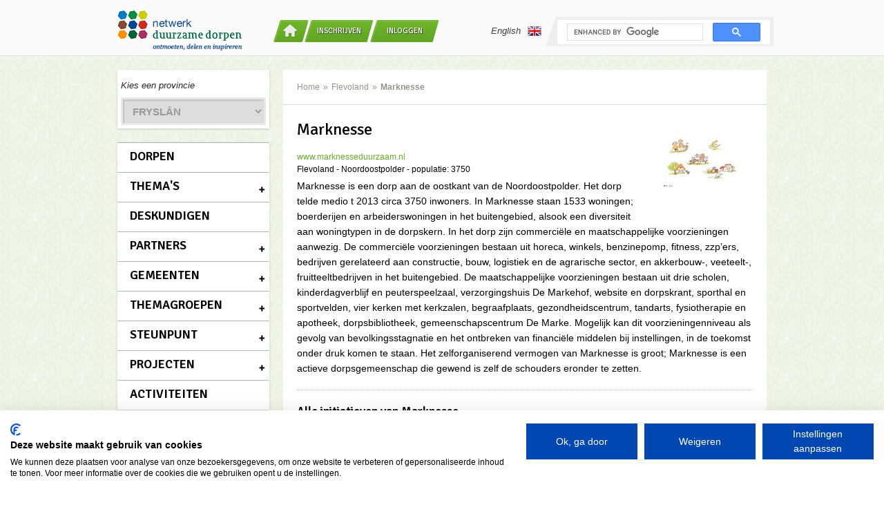

--- FILE ---
content_type: text/html; charset=utf-8
request_url: https://www.netwerkduurzamedorpen.nl/fryslan/marknesse
body_size: 49797
content:
<!DOCTYPE html>
<html>
<head>
<script type="text/javascript">window.NREUM||(NREUM={});NREUM.info={"beacon":"bam.nr-data.net","errorBeacon":"bam.nr-data.net","licenseKey":"c68ff877de","applicationID":"19737844","transactionName":"dFwKR0ENWV9QEUxCV0BdFxxAClpE","queueTime":1,"applicationTime":140,"agent":""}</script>
<script type="text/javascript">(window.NREUM||(NREUM={})).init={ajax:{deny_list:["bam.nr-data.net"]},feature_flags:["soft_nav"]};(window.NREUM||(NREUM={})).loader_config={licenseKey:"c68ff877de",applicationID:"19737844",browserID:"19737849"};;/*! For license information please see nr-loader-rum-1.308.0.min.js.LICENSE.txt */
(()=>{var e,t,r={163:(e,t,r)=>{"use strict";r.d(t,{j:()=>E});var n=r(384),i=r(1741);var a=r(2555);r(860).K7.genericEvents;const s="experimental.resources",o="register",c=e=>{if(!e||"string"!=typeof e)return!1;try{document.createDocumentFragment().querySelector(e)}catch{return!1}return!0};var d=r(2614),u=r(944),l=r(8122);const f="[data-nr-mask]",g=e=>(0,l.a)(e,(()=>{const e={feature_flags:[],experimental:{allow_registered_children:!1,resources:!1},mask_selector:"*",block_selector:"[data-nr-block]",mask_input_options:{color:!1,date:!1,"datetime-local":!1,email:!1,month:!1,number:!1,range:!1,search:!1,tel:!1,text:!1,time:!1,url:!1,week:!1,textarea:!1,select:!1,password:!0}};return{ajax:{deny_list:void 0,block_internal:!0,enabled:!0,autoStart:!0},api:{get allow_registered_children(){return e.feature_flags.includes(o)||e.experimental.allow_registered_children},set allow_registered_children(t){e.experimental.allow_registered_children=t},duplicate_registered_data:!1},browser_consent_mode:{enabled:!1},distributed_tracing:{enabled:void 0,exclude_newrelic_header:void 0,cors_use_newrelic_header:void 0,cors_use_tracecontext_headers:void 0,allowed_origins:void 0},get feature_flags(){return e.feature_flags},set feature_flags(t){e.feature_flags=t},generic_events:{enabled:!0,autoStart:!0},harvest:{interval:30},jserrors:{enabled:!0,autoStart:!0},logging:{enabled:!0,autoStart:!0},metrics:{enabled:!0,autoStart:!0},obfuscate:void 0,page_action:{enabled:!0},page_view_event:{enabled:!0,autoStart:!0},page_view_timing:{enabled:!0,autoStart:!0},performance:{capture_marks:!1,capture_measures:!1,capture_detail:!0,resources:{get enabled(){return e.feature_flags.includes(s)||e.experimental.resources},set enabled(t){e.experimental.resources=t},asset_types:[],first_party_domains:[],ignore_newrelic:!0}},privacy:{cookies_enabled:!0},proxy:{assets:void 0,beacon:void 0},session:{expiresMs:d.wk,inactiveMs:d.BB},session_replay:{autoStart:!0,enabled:!1,preload:!1,sampling_rate:10,error_sampling_rate:100,collect_fonts:!1,inline_images:!1,fix_stylesheets:!0,mask_all_inputs:!0,get mask_text_selector(){return e.mask_selector},set mask_text_selector(t){c(t)?e.mask_selector="".concat(t,",").concat(f):""===t||null===t?e.mask_selector=f:(0,u.R)(5,t)},get block_class(){return"nr-block"},get ignore_class(){return"nr-ignore"},get mask_text_class(){return"nr-mask"},get block_selector(){return e.block_selector},set block_selector(t){c(t)?e.block_selector+=",".concat(t):""!==t&&(0,u.R)(6,t)},get mask_input_options(){return e.mask_input_options},set mask_input_options(t){t&&"object"==typeof t?e.mask_input_options={...t,password:!0}:(0,u.R)(7,t)}},session_trace:{enabled:!0,autoStart:!0},soft_navigations:{enabled:!0,autoStart:!0},spa:{enabled:!0,autoStart:!0},ssl:void 0,user_actions:{enabled:!0,elementAttributes:["id","className","tagName","type"]}}})());var p=r(6154),m=r(9324);let h=0;const v={buildEnv:m.F3,distMethod:m.Xs,version:m.xv,originTime:p.WN},b={consented:!1},y={appMetadata:{},get consented(){return this.session?.state?.consent||b.consented},set consented(e){b.consented=e},customTransaction:void 0,denyList:void 0,disabled:!1,harvester:void 0,isolatedBacklog:!1,isRecording:!1,loaderType:void 0,maxBytes:3e4,obfuscator:void 0,onerror:void 0,ptid:void 0,releaseIds:{},session:void 0,timeKeeper:void 0,registeredEntities:[],jsAttributesMetadata:{bytes:0},get harvestCount(){return++h}},_=e=>{const t=(0,l.a)(e,y),r=Object.keys(v).reduce((e,t)=>(e[t]={value:v[t],writable:!1,configurable:!0,enumerable:!0},e),{});return Object.defineProperties(t,r)};var w=r(5701);const x=e=>{const t=e.startsWith("http");e+="/",r.p=t?e:"https://"+e};var R=r(7836),k=r(3241);const A={accountID:void 0,trustKey:void 0,agentID:void 0,licenseKey:void 0,applicationID:void 0,xpid:void 0},S=e=>(0,l.a)(e,A),T=new Set;function E(e,t={},r,s){let{init:o,info:c,loader_config:d,runtime:u={},exposed:l=!0}=t;if(!c){const e=(0,n.pV)();o=e.init,c=e.info,d=e.loader_config}e.init=g(o||{}),e.loader_config=S(d||{}),c.jsAttributes??={},p.bv&&(c.jsAttributes.isWorker=!0),e.info=(0,a.D)(c);const f=e.init,m=[c.beacon,c.errorBeacon];T.has(e.agentIdentifier)||(f.proxy.assets&&(x(f.proxy.assets),m.push(f.proxy.assets)),f.proxy.beacon&&m.push(f.proxy.beacon),e.beacons=[...m],function(e){const t=(0,n.pV)();Object.getOwnPropertyNames(i.W.prototype).forEach(r=>{const n=i.W.prototype[r];if("function"!=typeof n||"constructor"===n)return;let a=t[r];e[r]&&!1!==e.exposed&&"micro-agent"!==e.runtime?.loaderType&&(t[r]=(...t)=>{const n=e[r](...t);return a?a(...t):n})})}(e),(0,n.US)("activatedFeatures",w.B)),u.denyList=[...f.ajax.deny_list||[],...f.ajax.block_internal?m:[]],u.ptid=e.agentIdentifier,u.loaderType=r,e.runtime=_(u),T.has(e.agentIdentifier)||(e.ee=R.ee.get(e.agentIdentifier),e.exposed=l,(0,k.W)({agentIdentifier:e.agentIdentifier,drained:!!w.B?.[e.agentIdentifier],type:"lifecycle",name:"initialize",feature:void 0,data:e.config})),T.add(e.agentIdentifier)}},384:(e,t,r)=>{"use strict";r.d(t,{NT:()=>s,US:()=>u,Zm:()=>o,bQ:()=>d,dV:()=>c,pV:()=>l});var n=r(6154),i=r(1863),a=r(1910);const s={beacon:"bam.nr-data.net",errorBeacon:"bam.nr-data.net"};function o(){return n.gm.NREUM||(n.gm.NREUM={}),void 0===n.gm.newrelic&&(n.gm.newrelic=n.gm.NREUM),n.gm.NREUM}function c(){let e=o();return e.o||(e.o={ST:n.gm.setTimeout,SI:n.gm.setImmediate||n.gm.setInterval,CT:n.gm.clearTimeout,XHR:n.gm.XMLHttpRequest,REQ:n.gm.Request,EV:n.gm.Event,PR:n.gm.Promise,MO:n.gm.MutationObserver,FETCH:n.gm.fetch,WS:n.gm.WebSocket},(0,a.i)(...Object.values(e.o))),e}function d(e,t){let r=o();r.initializedAgents??={},t.initializedAt={ms:(0,i.t)(),date:new Date},r.initializedAgents[e]=t}function u(e,t){o()[e]=t}function l(){return function(){let e=o();const t=e.info||{};e.info={beacon:s.beacon,errorBeacon:s.errorBeacon,...t}}(),function(){let e=o();const t=e.init||{};e.init={...t}}(),c(),function(){let e=o();const t=e.loader_config||{};e.loader_config={...t}}(),o()}},782:(e,t,r)=>{"use strict";r.d(t,{T:()=>n});const n=r(860).K7.pageViewTiming},860:(e,t,r)=>{"use strict";r.d(t,{$J:()=>u,K7:()=>c,P3:()=>d,XX:()=>i,Yy:()=>o,df:()=>a,qY:()=>n,v4:()=>s});const n="events",i="jserrors",a="browser/blobs",s="rum",o="browser/logs",c={ajax:"ajax",genericEvents:"generic_events",jserrors:i,logging:"logging",metrics:"metrics",pageAction:"page_action",pageViewEvent:"page_view_event",pageViewTiming:"page_view_timing",sessionReplay:"session_replay",sessionTrace:"session_trace",softNav:"soft_navigations",spa:"spa"},d={[c.pageViewEvent]:1,[c.pageViewTiming]:2,[c.metrics]:3,[c.jserrors]:4,[c.spa]:5,[c.ajax]:6,[c.sessionTrace]:7,[c.softNav]:8,[c.sessionReplay]:9,[c.logging]:10,[c.genericEvents]:11},u={[c.pageViewEvent]:s,[c.pageViewTiming]:n,[c.ajax]:n,[c.spa]:n,[c.softNav]:n,[c.metrics]:i,[c.jserrors]:i,[c.sessionTrace]:a,[c.sessionReplay]:a,[c.logging]:o,[c.genericEvents]:"ins"}},944:(e,t,r)=>{"use strict";r.d(t,{R:()=>i});var n=r(3241);function i(e,t){"function"==typeof console.debug&&(console.debug("New Relic Warning: https://github.com/newrelic/newrelic-browser-agent/blob/main/docs/warning-codes.md#".concat(e),t),(0,n.W)({agentIdentifier:null,drained:null,type:"data",name:"warn",feature:"warn",data:{code:e,secondary:t}}))}},1687:(e,t,r)=>{"use strict";r.d(t,{Ak:()=>d,Ze:()=>f,x3:()=>u});var n=r(3241),i=r(7836),a=r(3606),s=r(860),o=r(2646);const c={};function d(e,t){const r={staged:!1,priority:s.P3[t]||0};l(e),c[e].get(t)||c[e].set(t,r)}function u(e,t){e&&c[e]&&(c[e].get(t)&&c[e].delete(t),p(e,t,!1),c[e].size&&g(e))}function l(e){if(!e)throw new Error("agentIdentifier required");c[e]||(c[e]=new Map)}function f(e="",t="feature",r=!1){if(l(e),!e||!c[e].get(t)||r)return p(e,t);c[e].get(t).staged=!0,g(e)}function g(e){const t=Array.from(c[e]);t.every(([e,t])=>t.staged)&&(t.sort((e,t)=>e[1].priority-t[1].priority),t.forEach(([t])=>{c[e].delete(t),p(e,t)}))}function p(e,t,r=!0){const s=e?i.ee.get(e):i.ee,c=a.i.handlers;if(!s.aborted&&s.backlog&&c){if((0,n.W)({agentIdentifier:e,type:"lifecycle",name:"drain",feature:t}),r){const e=s.backlog[t],r=c[t];if(r){for(let t=0;e&&t<e.length;++t)m(e[t],r);Object.entries(r).forEach(([e,t])=>{Object.values(t||{}).forEach(t=>{t[0]?.on&&t[0]?.context()instanceof o.y&&t[0].on(e,t[1])})})}}s.isolatedBacklog||delete c[t],s.backlog[t]=null,s.emit("drain-"+t,[])}}function m(e,t){var r=e[1];Object.values(t[r]||{}).forEach(t=>{var r=e[0];if(t[0]===r){var n=t[1],i=e[3],a=e[2];n.apply(i,a)}})}},1738:(e,t,r)=>{"use strict";r.d(t,{U:()=>g,Y:()=>f});var n=r(3241),i=r(9908),a=r(1863),s=r(944),o=r(5701),c=r(3969),d=r(8362),u=r(860),l=r(4261);function f(e,t,r,a){const f=a||r;!f||f[e]&&f[e]!==d.d.prototype[e]||(f[e]=function(){(0,i.p)(c.xV,["API/"+e+"/called"],void 0,u.K7.metrics,r.ee),(0,n.W)({agentIdentifier:r.agentIdentifier,drained:!!o.B?.[r.agentIdentifier],type:"data",name:"api",feature:l.Pl+e,data:{}});try{return t.apply(this,arguments)}catch(e){(0,s.R)(23,e)}})}function g(e,t,r,n,s){const o=e.info;null===r?delete o.jsAttributes[t]:o.jsAttributes[t]=r,(s||null===r)&&(0,i.p)(l.Pl+n,[(0,a.t)(),t,r],void 0,"session",e.ee)}},1741:(e,t,r)=>{"use strict";r.d(t,{W:()=>a});var n=r(944),i=r(4261);class a{#e(e,...t){if(this[e]!==a.prototype[e])return this[e](...t);(0,n.R)(35,e)}addPageAction(e,t){return this.#e(i.hG,e,t)}register(e){return this.#e(i.eY,e)}recordCustomEvent(e,t){return this.#e(i.fF,e,t)}setPageViewName(e,t){return this.#e(i.Fw,e,t)}setCustomAttribute(e,t,r){return this.#e(i.cD,e,t,r)}noticeError(e,t){return this.#e(i.o5,e,t)}setUserId(e,t=!1){return this.#e(i.Dl,e,t)}setApplicationVersion(e){return this.#e(i.nb,e)}setErrorHandler(e){return this.#e(i.bt,e)}addRelease(e,t){return this.#e(i.k6,e,t)}log(e,t){return this.#e(i.$9,e,t)}start(){return this.#e(i.d3)}finished(e){return this.#e(i.BL,e)}recordReplay(){return this.#e(i.CH)}pauseReplay(){return this.#e(i.Tb)}addToTrace(e){return this.#e(i.U2,e)}setCurrentRouteName(e){return this.#e(i.PA,e)}interaction(e){return this.#e(i.dT,e)}wrapLogger(e,t,r){return this.#e(i.Wb,e,t,r)}measure(e,t){return this.#e(i.V1,e,t)}consent(e){return this.#e(i.Pv,e)}}},1863:(e,t,r)=>{"use strict";function n(){return Math.floor(performance.now())}r.d(t,{t:()=>n})},1910:(e,t,r)=>{"use strict";r.d(t,{i:()=>a});var n=r(944);const i=new Map;function a(...e){return e.every(e=>{if(i.has(e))return i.get(e);const t="function"==typeof e?e.toString():"",r=t.includes("[native code]"),a=t.includes("nrWrapper");return r||a||(0,n.R)(64,e?.name||t),i.set(e,r),r})}},2555:(e,t,r)=>{"use strict";r.d(t,{D:()=>o,f:()=>s});var n=r(384),i=r(8122);const a={beacon:n.NT.beacon,errorBeacon:n.NT.errorBeacon,licenseKey:void 0,applicationID:void 0,sa:void 0,queueTime:void 0,applicationTime:void 0,ttGuid:void 0,user:void 0,account:void 0,product:void 0,extra:void 0,jsAttributes:{},userAttributes:void 0,atts:void 0,transactionName:void 0,tNamePlain:void 0};function s(e){try{return!!e.licenseKey&&!!e.errorBeacon&&!!e.applicationID}catch(e){return!1}}const o=e=>(0,i.a)(e,a)},2614:(e,t,r)=>{"use strict";r.d(t,{BB:()=>s,H3:()=>n,g:()=>d,iL:()=>c,tS:()=>o,uh:()=>i,wk:()=>a});const n="NRBA",i="SESSION",a=144e5,s=18e5,o={STARTED:"session-started",PAUSE:"session-pause",RESET:"session-reset",RESUME:"session-resume",UPDATE:"session-update"},c={SAME_TAB:"same-tab",CROSS_TAB:"cross-tab"},d={OFF:0,FULL:1,ERROR:2}},2646:(e,t,r)=>{"use strict";r.d(t,{y:()=>n});class n{constructor(e){this.contextId=e}}},2843:(e,t,r)=>{"use strict";r.d(t,{G:()=>a,u:()=>i});var n=r(3878);function i(e,t=!1,r,i){(0,n.DD)("visibilitychange",function(){if(t)return void("hidden"===document.visibilityState&&e());e(document.visibilityState)},r,i)}function a(e,t,r){(0,n.sp)("pagehide",e,t,r)}},3241:(e,t,r)=>{"use strict";r.d(t,{W:()=>a});var n=r(6154);const i="newrelic";function a(e={}){try{n.gm.dispatchEvent(new CustomEvent(i,{detail:e}))}catch(e){}}},3606:(e,t,r)=>{"use strict";r.d(t,{i:()=>a});var n=r(9908);a.on=s;var i=a.handlers={};function a(e,t,r,a){s(a||n.d,i,e,t,r)}function s(e,t,r,i,a){a||(a="feature"),e||(e=n.d);var s=t[a]=t[a]||{};(s[r]=s[r]||[]).push([e,i])}},3878:(e,t,r)=>{"use strict";function n(e,t){return{capture:e,passive:!1,signal:t}}function i(e,t,r=!1,i){window.addEventListener(e,t,n(r,i))}function a(e,t,r=!1,i){document.addEventListener(e,t,n(r,i))}r.d(t,{DD:()=>a,jT:()=>n,sp:()=>i})},3969:(e,t,r)=>{"use strict";r.d(t,{TZ:()=>n,XG:()=>o,rs:()=>i,xV:()=>s,z_:()=>a});const n=r(860).K7.metrics,i="sm",a="cm",s="storeSupportabilityMetrics",o="storeEventMetrics"},4234:(e,t,r)=>{"use strict";r.d(t,{W:()=>a});var n=r(7836),i=r(1687);class a{constructor(e,t){this.agentIdentifier=e,this.ee=n.ee.get(e),this.featureName=t,this.blocked=!1}deregisterDrain(){(0,i.x3)(this.agentIdentifier,this.featureName)}}},4261:(e,t,r)=>{"use strict";r.d(t,{$9:()=>d,BL:()=>o,CH:()=>g,Dl:()=>_,Fw:()=>y,PA:()=>h,Pl:()=>n,Pv:()=>k,Tb:()=>l,U2:()=>a,V1:()=>R,Wb:()=>x,bt:()=>b,cD:()=>v,d3:()=>w,dT:()=>c,eY:()=>p,fF:()=>f,hG:()=>i,k6:()=>s,nb:()=>m,o5:()=>u});const n="api-",i="addPageAction",a="addToTrace",s="addRelease",o="finished",c="interaction",d="log",u="noticeError",l="pauseReplay",f="recordCustomEvent",g="recordReplay",p="register",m="setApplicationVersion",h="setCurrentRouteName",v="setCustomAttribute",b="setErrorHandler",y="setPageViewName",_="setUserId",w="start",x="wrapLogger",R="measure",k="consent"},5289:(e,t,r)=>{"use strict";r.d(t,{GG:()=>s,Qr:()=>c,sB:()=>o});var n=r(3878),i=r(6389);function a(){return"undefined"==typeof document||"complete"===document.readyState}function s(e,t){if(a())return e();const r=(0,i.J)(e),s=setInterval(()=>{a()&&(clearInterval(s),r())},500);(0,n.sp)("load",r,t)}function o(e){if(a())return e();(0,n.DD)("DOMContentLoaded",e)}function c(e){if(a())return e();(0,n.sp)("popstate",e)}},5607:(e,t,r)=>{"use strict";r.d(t,{W:()=>n});const n=(0,r(9566).bz)()},5701:(e,t,r)=>{"use strict";r.d(t,{B:()=>a,t:()=>s});var n=r(3241);const i=new Set,a={};function s(e,t){const r=t.agentIdentifier;a[r]??={},e&&"object"==typeof e&&(i.has(r)||(t.ee.emit("rumresp",[e]),a[r]=e,i.add(r),(0,n.W)({agentIdentifier:r,loaded:!0,drained:!0,type:"lifecycle",name:"load",feature:void 0,data:e})))}},6154:(e,t,r)=>{"use strict";r.d(t,{OF:()=>c,RI:()=>i,WN:()=>u,bv:()=>a,eN:()=>l,gm:()=>s,mw:()=>o,sb:()=>d});var n=r(1863);const i="undefined"!=typeof window&&!!window.document,a="undefined"!=typeof WorkerGlobalScope&&("undefined"!=typeof self&&self instanceof WorkerGlobalScope&&self.navigator instanceof WorkerNavigator||"undefined"!=typeof globalThis&&globalThis instanceof WorkerGlobalScope&&globalThis.navigator instanceof WorkerNavigator),s=i?window:"undefined"!=typeof WorkerGlobalScope&&("undefined"!=typeof self&&self instanceof WorkerGlobalScope&&self||"undefined"!=typeof globalThis&&globalThis instanceof WorkerGlobalScope&&globalThis),o=Boolean("hidden"===s?.document?.visibilityState),c=/iPad|iPhone|iPod/.test(s.navigator?.userAgent),d=c&&"undefined"==typeof SharedWorker,u=((()=>{const e=s.navigator?.userAgent?.match(/Firefox[/\s](\d+\.\d+)/);Array.isArray(e)&&e.length>=2&&e[1]})(),Date.now()-(0,n.t)()),l=()=>"undefined"!=typeof PerformanceNavigationTiming&&s?.performance?.getEntriesByType("navigation")?.[0]?.responseStart},6389:(e,t,r)=>{"use strict";function n(e,t=500,r={}){const n=r?.leading||!1;let i;return(...r)=>{n&&void 0===i&&(e.apply(this,r),i=setTimeout(()=>{i=clearTimeout(i)},t)),n||(clearTimeout(i),i=setTimeout(()=>{e.apply(this,r)},t))}}function i(e){let t=!1;return(...r)=>{t||(t=!0,e.apply(this,r))}}r.d(t,{J:()=>i,s:()=>n})},6630:(e,t,r)=>{"use strict";r.d(t,{T:()=>n});const n=r(860).K7.pageViewEvent},7699:(e,t,r)=>{"use strict";r.d(t,{It:()=>a,KC:()=>o,No:()=>i,qh:()=>s});var n=r(860);const i=16e3,a=1e6,s="SESSION_ERROR",o={[n.K7.logging]:!0,[n.K7.genericEvents]:!1,[n.K7.jserrors]:!1,[n.K7.ajax]:!1}},7836:(e,t,r)=>{"use strict";r.d(t,{P:()=>o,ee:()=>c});var n=r(384),i=r(8990),a=r(2646),s=r(5607);const o="nr@context:".concat(s.W),c=function e(t,r){var n={},s={},u={},l=!1;try{l=16===r.length&&d.initializedAgents?.[r]?.runtime.isolatedBacklog}catch(e){}var f={on:p,addEventListener:p,removeEventListener:function(e,t){var r=n[e];if(!r)return;for(var i=0;i<r.length;i++)r[i]===t&&r.splice(i,1)},emit:function(e,r,n,i,a){!1!==a&&(a=!0);if(c.aborted&&!i)return;t&&a&&t.emit(e,r,n);var o=g(n);m(e).forEach(e=>{e.apply(o,r)});var d=v()[s[e]];d&&d.push([f,e,r,o]);return o},get:h,listeners:m,context:g,buffer:function(e,t){const r=v();if(t=t||"feature",f.aborted)return;Object.entries(e||{}).forEach(([e,n])=>{s[n]=t,t in r||(r[t]=[])})},abort:function(){f._aborted=!0,Object.keys(f.backlog).forEach(e=>{delete f.backlog[e]})},isBuffering:function(e){return!!v()[s[e]]},debugId:r,backlog:l?{}:t&&"object"==typeof t.backlog?t.backlog:{},isolatedBacklog:l};return Object.defineProperty(f,"aborted",{get:()=>{let e=f._aborted||!1;return e||(t&&(e=t.aborted),e)}}),f;function g(e){return e&&e instanceof a.y?e:e?(0,i.I)(e,o,()=>new a.y(o)):new a.y(o)}function p(e,t){n[e]=m(e).concat(t)}function m(e){return n[e]||[]}function h(t){return u[t]=u[t]||e(f,t)}function v(){return f.backlog}}(void 0,"globalEE"),d=(0,n.Zm)();d.ee||(d.ee=c)},8122:(e,t,r)=>{"use strict";r.d(t,{a:()=>i});var n=r(944);function i(e,t){try{if(!e||"object"!=typeof e)return(0,n.R)(3);if(!t||"object"!=typeof t)return(0,n.R)(4);const r=Object.create(Object.getPrototypeOf(t),Object.getOwnPropertyDescriptors(t)),a=0===Object.keys(r).length?e:r;for(let s in a)if(void 0!==e[s])try{if(null===e[s]){r[s]=null;continue}Array.isArray(e[s])&&Array.isArray(t[s])?r[s]=Array.from(new Set([...e[s],...t[s]])):"object"==typeof e[s]&&"object"==typeof t[s]?r[s]=i(e[s],t[s]):r[s]=e[s]}catch(e){r[s]||(0,n.R)(1,e)}return r}catch(e){(0,n.R)(2,e)}}},8362:(e,t,r)=>{"use strict";r.d(t,{d:()=>a});var n=r(9566),i=r(1741);class a extends i.W{agentIdentifier=(0,n.LA)(16)}},8374:(e,t,r)=>{r.nc=(()=>{try{return document?.currentScript?.nonce}catch(e){}return""})()},8990:(e,t,r)=>{"use strict";r.d(t,{I:()=>i});var n=Object.prototype.hasOwnProperty;function i(e,t,r){if(n.call(e,t))return e[t];var i=r();if(Object.defineProperty&&Object.keys)try{return Object.defineProperty(e,t,{value:i,writable:!0,enumerable:!1}),i}catch(e){}return e[t]=i,i}},9324:(e,t,r)=>{"use strict";r.d(t,{F3:()=>i,Xs:()=>a,xv:()=>n});const n="1.308.0",i="PROD",a="CDN"},9566:(e,t,r)=>{"use strict";r.d(t,{LA:()=>o,bz:()=>s});var n=r(6154);const i="xxxxxxxx-xxxx-4xxx-yxxx-xxxxxxxxxxxx";function a(e,t){return e?15&e[t]:16*Math.random()|0}function s(){const e=n.gm?.crypto||n.gm?.msCrypto;let t,r=0;return e&&e.getRandomValues&&(t=e.getRandomValues(new Uint8Array(30))),i.split("").map(e=>"x"===e?a(t,r++).toString(16):"y"===e?(3&a()|8).toString(16):e).join("")}function o(e){const t=n.gm?.crypto||n.gm?.msCrypto;let r,i=0;t&&t.getRandomValues&&(r=t.getRandomValues(new Uint8Array(e)));const s=[];for(var o=0;o<e;o++)s.push(a(r,i++).toString(16));return s.join("")}},9908:(e,t,r)=>{"use strict";r.d(t,{d:()=>n,p:()=>i});var n=r(7836).ee.get("handle");function i(e,t,r,i,a){a?(a.buffer([e],i),a.emit(e,t,r)):(n.buffer([e],i),n.emit(e,t,r))}}},n={};function i(e){var t=n[e];if(void 0!==t)return t.exports;var a=n[e]={exports:{}};return r[e](a,a.exports,i),a.exports}i.m=r,i.d=(e,t)=>{for(var r in t)i.o(t,r)&&!i.o(e,r)&&Object.defineProperty(e,r,{enumerable:!0,get:t[r]})},i.f={},i.e=e=>Promise.all(Object.keys(i.f).reduce((t,r)=>(i.f[r](e,t),t),[])),i.u=e=>"nr-rum-1.308.0.min.js",i.o=(e,t)=>Object.prototype.hasOwnProperty.call(e,t),e={},t="NRBA-1.308.0.PROD:",i.l=(r,n,a,s)=>{if(e[r])e[r].push(n);else{var o,c;if(void 0!==a)for(var d=document.getElementsByTagName("script"),u=0;u<d.length;u++){var l=d[u];if(l.getAttribute("src")==r||l.getAttribute("data-webpack")==t+a){o=l;break}}if(!o){c=!0;var f={296:"sha512-+MIMDsOcckGXa1EdWHqFNv7P+JUkd5kQwCBr3KE6uCvnsBNUrdSt4a/3/L4j4TxtnaMNjHpza2/erNQbpacJQA=="};(o=document.createElement("script")).charset="utf-8",i.nc&&o.setAttribute("nonce",i.nc),o.setAttribute("data-webpack",t+a),o.src=r,0!==o.src.indexOf(window.location.origin+"/")&&(o.crossOrigin="anonymous"),f[s]&&(o.integrity=f[s])}e[r]=[n];var g=(t,n)=>{o.onerror=o.onload=null,clearTimeout(p);var i=e[r];if(delete e[r],o.parentNode&&o.parentNode.removeChild(o),i&&i.forEach(e=>e(n)),t)return t(n)},p=setTimeout(g.bind(null,void 0,{type:"timeout",target:o}),12e4);o.onerror=g.bind(null,o.onerror),o.onload=g.bind(null,o.onload),c&&document.head.appendChild(o)}},i.r=e=>{"undefined"!=typeof Symbol&&Symbol.toStringTag&&Object.defineProperty(e,Symbol.toStringTag,{value:"Module"}),Object.defineProperty(e,"__esModule",{value:!0})},i.p="https://js-agent.newrelic.com/",(()=>{var e={374:0,840:0};i.f.j=(t,r)=>{var n=i.o(e,t)?e[t]:void 0;if(0!==n)if(n)r.push(n[2]);else{var a=new Promise((r,i)=>n=e[t]=[r,i]);r.push(n[2]=a);var s=i.p+i.u(t),o=new Error;i.l(s,r=>{if(i.o(e,t)&&(0!==(n=e[t])&&(e[t]=void 0),n)){var a=r&&("load"===r.type?"missing":r.type),s=r&&r.target&&r.target.src;o.message="Loading chunk "+t+" failed: ("+a+": "+s+")",o.name="ChunkLoadError",o.type=a,o.request=s,n[1](o)}},"chunk-"+t,t)}};var t=(t,r)=>{var n,a,[s,o,c]=r,d=0;if(s.some(t=>0!==e[t])){for(n in o)i.o(o,n)&&(i.m[n]=o[n]);if(c)c(i)}for(t&&t(r);d<s.length;d++)a=s[d],i.o(e,a)&&e[a]&&e[a][0](),e[a]=0},r=self["webpackChunk:NRBA-1.308.0.PROD"]=self["webpackChunk:NRBA-1.308.0.PROD"]||[];r.forEach(t.bind(null,0)),r.push=t.bind(null,r.push.bind(r))})(),(()=>{"use strict";i(8374);var e=i(8362),t=i(860);const r=Object.values(t.K7);var n=i(163);var a=i(9908),s=i(1863),o=i(4261),c=i(1738);var d=i(1687),u=i(4234),l=i(5289),f=i(6154),g=i(944),p=i(384);const m=e=>f.RI&&!0===e?.privacy.cookies_enabled;function h(e){return!!(0,p.dV)().o.MO&&m(e)&&!0===e?.session_trace.enabled}var v=i(6389),b=i(7699);class y extends u.W{constructor(e,t){super(e.agentIdentifier,t),this.agentRef=e,this.abortHandler=void 0,this.featAggregate=void 0,this.loadedSuccessfully=void 0,this.onAggregateImported=new Promise(e=>{this.loadedSuccessfully=e}),this.deferred=Promise.resolve(),!1===e.init[this.featureName].autoStart?this.deferred=new Promise((t,r)=>{this.ee.on("manual-start-all",(0,v.J)(()=>{(0,d.Ak)(e.agentIdentifier,this.featureName),t()}))}):(0,d.Ak)(e.agentIdentifier,t)}importAggregator(e,t,r={}){if(this.featAggregate)return;const n=async()=>{let n;await this.deferred;try{if(m(e.init)){const{setupAgentSession:t}=await i.e(296).then(i.bind(i,3305));n=t(e)}}catch(e){(0,g.R)(20,e),this.ee.emit("internal-error",[e]),(0,a.p)(b.qh,[e],void 0,this.featureName,this.ee)}try{if(!this.#t(this.featureName,n,e.init))return(0,d.Ze)(this.agentIdentifier,this.featureName),void this.loadedSuccessfully(!1);const{Aggregate:i}=await t();this.featAggregate=new i(e,r),e.runtime.harvester.initializedAggregates.push(this.featAggregate),this.loadedSuccessfully(!0)}catch(e){(0,g.R)(34,e),this.abortHandler?.(),(0,d.Ze)(this.agentIdentifier,this.featureName,!0),this.loadedSuccessfully(!1),this.ee&&this.ee.abort()}};f.RI?(0,l.GG)(()=>n(),!0):n()}#t(e,r,n){if(this.blocked)return!1;switch(e){case t.K7.sessionReplay:return h(n)&&!!r;case t.K7.sessionTrace:return!!r;default:return!0}}}var _=i(6630),w=i(2614),x=i(3241);class R extends y{static featureName=_.T;constructor(e){var t;super(e,_.T),this.setupInspectionEvents(e.agentIdentifier),t=e,(0,c.Y)(o.Fw,function(e,r){"string"==typeof e&&("/"!==e.charAt(0)&&(e="/"+e),t.runtime.customTransaction=(r||"http://custom.transaction")+e,(0,a.p)(o.Pl+o.Fw,[(0,s.t)()],void 0,void 0,t.ee))},t),this.importAggregator(e,()=>i.e(296).then(i.bind(i,3943)))}setupInspectionEvents(e){const t=(t,r)=>{t&&(0,x.W)({agentIdentifier:e,timeStamp:t.timeStamp,loaded:"complete"===t.target.readyState,type:"window",name:r,data:t.target.location+""})};(0,l.sB)(e=>{t(e,"DOMContentLoaded")}),(0,l.GG)(e=>{t(e,"load")}),(0,l.Qr)(e=>{t(e,"navigate")}),this.ee.on(w.tS.UPDATE,(t,r)=>{(0,x.W)({agentIdentifier:e,type:"lifecycle",name:"session",data:r})})}}class k extends e.d{constructor(e){var t;(super(),f.gm)?(this.features={},(0,p.bQ)(this.agentIdentifier,this),this.desiredFeatures=new Set(e.features||[]),this.desiredFeatures.add(R),(0,n.j)(this,e,e.loaderType||"agent"),t=this,(0,c.Y)(o.cD,function(e,r,n=!1){if("string"==typeof e){if(["string","number","boolean"].includes(typeof r)||null===r)return(0,c.U)(t,e,r,o.cD,n);(0,g.R)(40,typeof r)}else(0,g.R)(39,typeof e)},t),function(e){(0,c.Y)(o.Dl,function(t,r=!1){if("string"!=typeof t&&null!==t)return void(0,g.R)(41,typeof t);const n=e.info.jsAttributes["enduser.id"];r&&null!=n&&n!==t?(0,a.p)(o.Pl+"setUserIdAndResetSession",[t],void 0,"session",e.ee):(0,c.U)(e,"enduser.id",t,o.Dl,!0)},e)}(this),function(e){(0,c.Y)(o.nb,function(t){if("string"==typeof t||null===t)return(0,c.U)(e,"application.version",t,o.nb,!1);(0,g.R)(42,typeof t)},e)}(this),function(e){(0,c.Y)(o.d3,function(){e.ee.emit("manual-start-all")},e)}(this),function(e){(0,c.Y)(o.Pv,function(t=!0){if("boolean"==typeof t){if((0,a.p)(o.Pl+o.Pv,[t],void 0,"session",e.ee),e.runtime.consented=t,t){const t=e.features.page_view_event;t.onAggregateImported.then(e=>{const r=t.featAggregate;e&&!r.sentRum&&r.sendRum()})}}else(0,g.R)(65,typeof t)},e)}(this),this.run()):(0,g.R)(21)}get config(){return{info:this.info,init:this.init,loader_config:this.loader_config,runtime:this.runtime}}get api(){return this}run(){try{const e=function(e){const t={};return r.forEach(r=>{t[r]=!!e[r]?.enabled}),t}(this.init),n=[...this.desiredFeatures];n.sort((e,r)=>t.P3[e.featureName]-t.P3[r.featureName]),n.forEach(r=>{if(!e[r.featureName]&&r.featureName!==t.K7.pageViewEvent)return;if(r.featureName===t.K7.spa)return void(0,g.R)(67);const n=function(e){switch(e){case t.K7.ajax:return[t.K7.jserrors];case t.K7.sessionTrace:return[t.K7.ajax,t.K7.pageViewEvent];case t.K7.sessionReplay:return[t.K7.sessionTrace];case t.K7.pageViewTiming:return[t.K7.pageViewEvent];default:return[]}}(r.featureName).filter(e=>!(e in this.features));n.length>0&&(0,g.R)(36,{targetFeature:r.featureName,missingDependencies:n}),this.features[r.featureName]=new r(this)})}catch(e){(0,g.R)(22,e);for(const e in this.features)this.features[e].abortHandler?.();const t=(0,p.Zm)();delete t.initializedAgents[this.agentIdentifier]?.features,delete this.sharedAggregator;return t.ee.get(this.agentIdentifier).abort(),!1}}}var A=i(2843),S=i(782);class T extends y{static featureName=S.T;constructor(e){super(e,S.T),f.RI&&((0,A.u)(()=>(0,a.p)("docHidden",[(0,s.t)()],void 0,S.T,this.ee),!0),(0,A.G)(()=>(0,a.p)("winPagehide",[(0,s.t)()],void 0,S.T,this.ee)),this.importAggregator(e,()=>i.e(296).then(i.bind(i,2117))))}}var E=i(3969);class I extends y{static featureName=E.TZ;constructor(e){super(e,E.TZ),f.RI&&document.addEventListener("securitypolicyviolation",e=>{(0,a.p)(E.xV,["Generic/CSPViolation/Detected"],void 0,this.featureName,this.ee)}),this.importAggregator(e,()=>i.e(296).then(i.bind(i,9623)))}}new k({features:[R,T,I],loaderType:"lite"})})()})();</script>
<title>Netwerk Duurzame Dorpen - Marknesse - Flevoland</title>
<meta content='Bekijk alle duurzame initiatieven in Marknesse' name='description'>
<link href='/favicon.ico' rel='shortcut icon'>
<script src="https://code.jquery.com/jquery-1.9.1.js"></script>
<script src="https://code.jquery.com/jquery-migrate-1.2.1.js"></script>
<script src='//maps.google.com/maps/api/js?v=3.18&amp;key=AIzaSyDpgTm4bWMl3kWEZsiZiS1V0kbbt1MJq-4&amp;sensor=false&amp;client=&amp;libraries=geometry&amp;language=&amp;hl=®ion='></script>
<script src='/static/marker_clusterer_plus_packed.js' type='text/javascript'></script>
<script src='/static/infobox_packed.js' type='text/javascript'></script>
<script src='/static/richmarker_compiled.js' type='text/javascript'></script>
<link href="/assets/application-d27af00293d3cad14154fc256f455bb8.css" media="all" rel="stylesheet" type="text/css" />
<script src="/assets/application-7dd9009fc14aed6c3131d0bfd21282a4.js" type="text/javascript"></script>
<meta content="authenticity_token" name="csrf-param" />
<meta content="IQTM0DRLJaA4C2FBMB8zOCH3DJcS39Vb+bY2+8shiyI=" name="csrf-token" />
</head>
<body class='towns '>
<div id='top'>
<div class='container_12'>
<a href="https://www.netwerkduurzamedorpen.nl/" id="logo" title="Netwerk Duurzame Dorpen"></a>

<div id='search-form'>
<a href="/" class="button_50_green"><img alt="Icon_home" src="/assets/icon_home.png" /></a>
<a href="/inschrijven" class=" button_100_green last">Inschrijven</a>
<a href="/gebruiker/login" class=" button_100_green">Inloggen</a>
<div class='english'>
<a href="http://www.netwerkduurzamedorpen.nl/pagina/sustainable-villages-network">English<img alt="Flag_en" src="/assets/flag_en.png" /></a>
</div>
<script async src="https://cse.google.com/cse.js?cx=012567604585064079985:8tqvchnqd5y"></script><div class="gcse-search"></div>
</div>
<style>
  /*<![CDATA[*/
    .gsc-control-cse {
      width: 280px;
      height: 7px;
      float: right;
      margin-top: 0px;
      }
    .gsc-search-box {
      margin-top: -10px;
    }
  /*]]>*/
</style>

</div>
</div>
<div id='main'>
<div class='container_12'>
<div id='promo'>
<div class='grid_3' id='widgets'>
<div class='widget' style='padding: 5px;'>
<form accept-charset="UTF-8" action="/fryslan/marknesse" id="province-select" method="post"><div style="margin:0;padding:0;display:inline"><input name="utf8" type="hidden" value="&#x2713;" /><input name="authenticity_token" type="hidden" value="IQTM0DRLJaA4C2FBMB8zOCH3DJcS39Vb+bY2+8shiyI=" /></div><label for="provinces_label">Kies een provincie</label>
<select id="provinces_province" name="provinces[province]"><option value="">Kies een provincie</option>
<option value="1" selected="selected" data-url="https://www.netwerkduurzamedorpen.nl/fryslan">Fryslân</option>
<option value="2" data-url="https://www.netwerkduurzamedorpen.nl/groningen">Groningen</option>
<option value="3" data-url="https://www.netwerkduurzamedorpen.nl/drenthe">Drenthe</option>
<option value="4" data-url="https://www.netwerkduurzamedorpen.nl/overijssel">Overijssel</option>
<option value="5" data-url="https://www.netwerkduurzamedorpen.nl/gelderland">Gelderland</option>
<option value="6" data-url="https://www.netwerkduurzamedorpen.nl/flevoland">Flevoland</option>
<option value="7" data-url="https://www.netwerkduurzamedorpen.nl/noord-holland">Noord-Holland</option>
<option value="8" data-url="https://www.netwerkduurzamedorpen.nl/zuid-holland">Zuid-Holland</option>
<option value="10" data-url="https://www.netwerkduurzamedorpen.nl/noord-brabant">Noord-Brabant</option>
<option value="11" data-url="https://www.netwerkduurzamedorpen.nl/zeeland">Zeeland</option>
<option value="12" data-url="https://www.netwerkduurzamedorpen.nl/limburg">Limburg</option></select>
</form>

</div>

<div id='sidebar'>
<a href="/fryslan" class="btn_large no_collapse">Dorpen</a>
<a href="/fryslan/thema" class="btn_large themes_btn">Thema&#x27;s</a>
<ul class='themes'>
<li><a href="/fryslan/thema/afval-kringlopen" title="Afval &amp; Kringlopen"><img alt="Afval_original" src="https://s3-eu-west-1.amazonaws.com/ndd-2-production-new/themes/2/afval_original.png?1322769911" /><span style="float:right; width: 173px;">Afval &amp; Kringlopen</span></a></li>
<li><a href="/fryslan/thema/bewustwording-educatie" title="Bewustwording &amp; Educatie"><img alt="Bewustwording_educatie_original_original" src="https://s3-eu-west-1.amazonaws.com/ndd-2-production-new/themes/8/Bewustwording_Educatie_original_original.png?1408615830" /><span style="float:right; width: 173px;">Bewustwording &amp; Educatie</span></a></li>
<li><a href="/fryslan/thema/bouw-verbouw" title="Bouw &amp; Verbouw"><img alt="Bouwenenwonen_original_original" src="https://s3-eu-west-1.amazonaws.com/ndd-2-production-new/themes/4/bouwenenwonen_original_original.png?1408616270" /><span style="float:right; width: 173px;">Bouw &amp; Verbouw</span></a></li>
<li><a href="/fryslan/thema/energie-klimaat" title="Energie &amp; Klimaat"><img alt="Nnd_gui_themas_original_original" src="https://s3-eu-west-1.amazonaws.com/ndd-2-production-new/themes/1/nnd_gui_themas_original_original.png?1466581904" /><span style="float:right; width: 173px;">Energie &amp; Klimaat</span></a></li>
<li><a href="/fryslan/thema/internationaal" title="Internationaal"><img alt="Internationaal_original_original" src="https://s3-eu-west-1.amazonaws.com/ndd-2-production-new/themes/19/Internationaal_original_original.png?1408615845" /><span style="float:right; width: 173px;">Internationaal</span></a></li>
<li><a href="/fryslan/thema/kunst-cultuur" title="Kunst &amp; Cultuur"><img alt="Kunstkultuur_original" src="https://s3-eu-west-1.amazonaws.com/ndd-2-production-new/themes/10/kunstkultuur_original.png?1322770714" /><span style="float:right; width: 173px;">Kunst &amp; Cultuur</span></a></li>
<li><a href="/fryslan/thema/lokale-economie" title="Lokale Economie"><img alt="Economie_original" src="https://s3-eu-west-1.amazonaws.com/ndd-2-production-new/themes/7/economie_original.png?1322770374" /><span style="float:right; width: 173px;">Lokale Economie</span></a></li>
<li><a href="/fryslan/thema/mobiliteit" title="Mobiliteit"><img alt="Transport-en-mobiliteit_original" src="https://s3-eu-west-1.amazonaws.com/ndd-2-production-new/themes/13/transport-en-mobiliteit_original.png?1322771337" /><span style="float:right; width: 173px;">Mobiliteit</span></a></li>
<li><a href="/fryslan/thema/natuur-landschap" title="Natuur &amp; Landschap"><img alt="Natuur-landschap_original" src="https://s3-eu-west-1.amazonaws.com/ndd-2-production-new/themes/18/natuur-landschap_original.png?1349340766" /><span style="float:right; width: 173px;">Natuur &amp; Landschap</span></a></li>
<li><a href="/fryslan/thema/ontwikkeling-demografie" title="Ontwikkeling &amp; Demografie"><img alt="Dorpsontwikkeling_demografie_original_original" src="https://s3-eu-west-1.amazonaws.com/ndd-2-production-new/themes/17/Dorpsontwikkeling_Demografie_original_original.png?1408615806" /><span style="float:right; width: 173px;">Ontwikkeling &amp; Demografie</span></a></li>
<li><a href="/fryslan/thema/sport-recreatie-toerisme" title="Sport, Recreatie &amp; Toerisme"><img alt="Sport_recreatie_toerisme_original_original" src="https://s3-eu-west-1.amazonaws.com/ndd-2-production-new/themes/20/Sport_Recreatie_Toerisme_original_original.png?1408615785" /><span style="float:right; width: 173px;">Sport, Recreatie &amp; Toerisme</span></a></li>
<li><a href="/fryslan/thema/voedsel-landbouw" title="Voedsel &amp; Landbouw"><img alt="Voeding_original" src="https://s3-eu-west-1.amazonaws.com/ndd-2-production-new/themes/14/voeding_original.png?1322771382" /><span style="float:right; width: 173px;">Voedsel &amp; Landbouw</span></a></li>
<li><a href="/fryslan/thema/voorzieningen" title="Voorzieningen"><img alt="Lokaalbestuur_original" src="https://s3-eu-west-1.amazonaws.com/ndd-2-production-new/themes/12/lokaalbestuur_original.png?1322770954" /><span style="float:right; width: 173px;">Voorzieningen</span></a></li>
<li><a href="/fryslan/thema/water" title="Water"><img alt="Water_original" src="https://s3-eu-west-1.amazonaws.com/ndd-2-production-new/themes/15/water_original.png?1322771454" /><span style="float:right; width: 173px;">Water</span></a></li>
<li><a href="/fryslan/thema/wonen-leefomgeving" title="Wonen &amp; Leefomgeving"><img alt="Wonen_leefomgeving_original_original" src="https://s3-eu-west-1.amazonaws.com/ndd-2-production-new/themes/9/Wonen_Leefomgeving_original_original.png?1408615821" /><span style="float:right; width: 173px;">Wonen &amp; Leefomgeving</span></a></li>
<li><a href="/fryslan/thema/zorg-welzijn" title="Zorg &amp; Welzijn"><img alt="Levensstijl_original" src="https://s3-eu-west-1.amazonaws.com/ndd-2-production-new/themes/11/levensstijl_original.png?1322770911" /><span style="float:right; width: 173px;">Zorg &amp; Welzijn</span></a></li>
</ul>
<a href="/fryslan/deskundigen" class="btn_large no_collapse">Deskundigen</a>
<a href="/fryslan/partner" class="btn_large partners_btn">Partners</a>
<ul class='partners'>
<li><a href="/fryslan/partner/doarpswurk" title="Doarpswurk">Doarpswurk</a></li>
<li><a href="/fryslan/partner/friese-milieu-federatie" title="Friese Milieu Federatie">Friese Milieu Federatie</a></li>
<li><a href="/fryslan/partner/hanzehogeschool-groningen--3" title="Hanzehogeschool Groningen">Hanzehogeschool Groningen</a></li>
<li><a href="/fryslan/partner/hogeschool-vhl" title="Hogeschool VHL">Hogeschool VHL</a></li>
<li><a href="/fryslan/partner/keunstwurk" title="Keunstwurk">Keunstwurk</a></li>
<li><a href="/fryslan/partner/knhm-friesland" title="KNHM Friesland">KNHM Friesland</a></li>
<li><a href="/fryslan/partner/landschapsbeheer-friesland" title="Landschapsbeheer Friesland">Landschapsbeheer Friesland</a></li>
<li><a href="/fryslan/partner/leerschool-permacultuur-proeftuin-oerfloed" title="Leerschool Permacultuur, proeftuin Oerfloed">Leerschool Permacultuur, proeftuin Oerfloed</a></li>
<li><a href="/fryslan/partner/nordwin-college" title="Nordwin College">Nordwin College</a></li>
<li><a href="/fryslan/partner/provincie-fryslan" title="Provincie Fryslân">Provincie Fryslân</a></li>
<li><a href="/fryslan/partner/sport-fryslan" title="Sport Fryslân ">Sport Fryslân </a></li>
<li><a href="/fryslan/partner/the-natural-step--2" title="The Natural Step">The Natural Step</a></li>
</ul>
<a href="/fryslan/gemeentelijke-partner/marknesse" class="btn_large locality_partners_btn">Gemeenten</a>
<ul class='locality_partners'>
<li><a href="/fryslan/gemeentelijke-partner/gemeente-de-fryske-marren" title="Gemeente De Fryske Marren">Gemeente De Fryske Marren</a></li>
<li><a href="/fryslan/gemeentelijke-partner/gemeente-sudwest-fryslan" title="Gemeente Súdwest-Fryslân">Gemeente Súdwest-Fryslân</a></li>
</ul>
<a href="/fryslan/themagroep/marknesse" class="btn_large theme_group_partners_btn">Themagroepen</a>
<ul class='theme_group_partners'>
<li><a href="/fryslan/themagroep/energiewerkplaats-fryslan" title="Energiewerkplaats Fryslân">Energiewerkplaats Fryslân</a></li>
<li><a href="/fryslan/themagroep/kringlopenwerkplaats-fryslan" title="Kringlopenwerkplaats Fryslân">Kringlopenwerkplaats Fryslân</a></li>
<li><a href="/fryslan/themagroep/mobiliteitswerkplaats-fryslan" title="Mobiliteitswerkplaats Fryslân ">Mobiliteitswerkplaats Fryslân </a></li>
<li><a href="/fryslan/themagroep/voedselwerkplaats-fryslan" title="Voedselwerkplaats Fryslân">Voedselwerkplaats Fryslân</a></li>
</ul>
<a href="/fryslan/steunpunt/marknesse" class="btn_large steunpunt_partners_btn">Steunpunt</a>
<ul class='steunpunt_partners'>
<li><a href="/fryslan/steunpunt/netwerk-duurzame-dorpen-fryslan" title="Netwerk Duurzame Dorpen Fryslân">Netwerk Duurzame Dorpen Fryslân</a></li>
</ul>
<a href="/fryslan/project/marknesse" class="btn_large project_partners_btn">Projecten</a>
<ul class='project_partners'>
<li><a href="/fryslan/project/deelauto-s-fryslan" title="Deelauto&#x27;s Fryslân">Deelauto&#x27;s Fryslân</a></li>
<li><a href="/fryslan/project/de-marren" title="De Marren">De Marren</a></li>
<li><a href="/fryslan/project/eetbaar-fryslan" title="Eetbaar Fryslân">Eetbaar Fryslân</a></li>
<li><a href="/fryslan/project/het-klimaat-ontzorgingsprogramma-van-provincie-fryslan-klimop" title="Het Klimaat Ontzorgingsprogramma van Provincie Fryslân (KlimOP)">Het Klimaat Ontzorgingsprogramma van Provincie Fryslân (KlimOP)</a></li>
<li><a href="/fryslan/project/ho-net-yn-e-kliko" title="Ho! Net yn ’e Kliko!">Ho! Net yn ’e Kliko!</a></li>
<li><a href="/fryslan/project/warm-heeg" title="Warm Heeg">Warm Heeg</a></li>
</ul>
<a href="/fryslan/activiteiten" class="btn_large no_collapse">Activiteiten</a>
</div>

<!-- - unless @disable_widgets -->
<!-- #announcements -->
<!-- - @widgets.where(:theme_position => 1).each do |w| -->
<!-- -cache(w) do -->
<!-- .widget -->
<!-- = render w.widget_type.widget_typable, :widget => w.widget_type.widget_typable -->
</div>
<div class='grid_9'>
<div id='content'>
<div id='content-top'>
<div id='crumbs'>
<ul class="" id=""><li class=""><a href="https://www.netwerkduurzamedorpen.nl/">Home</a></li><li class="class_separator"> » </ li><li class=""><a href="/flevoland">Flevoland</a></li><li class="class_separator"> » </ li><li class="bold"><span>Marknesse</span></li></ul>
</div>
</div>
<div id='container'>
<div id='town-edit'>
<a href="https://s3-eu-west-1.amazonaws.com/ndd-2-production-new/towns/546/marknesse_8_original.jpg?1408101335" class="fancy" style="float:right; margin-bottom: 20px; margin-left: 20px;"><img alt="Marknesse_8_medium" src="https://s3-eu-west-1.amazonaws.com/ndd-2-production-new/towns/546/marknesse_8_medium.jpg?1408101335" /></a>
<h1>
Marknesse
</h1>
<span><a href="http://www.marknesseduurzaam.nl" target="_blank">www.marknesseduurzaam.nl</a></span>
<br>
<span class='date'>Flevoland - Noordoostpolder - populatie: 3750</span>
<div class='description'>
<p>Marknesse is een dorp aan de oostkant van de Noordoostpolder. Het dorp telde medio t 2013 circa 3750 inwoners. In Marknesse staan 1533 woningen; boerderijen en arbeiderswoningen in het buitengebied, alsook een diversiteit aan woningtypen in de dorpskern. In het dorp zijn commerci&euml;le en maatschappelijke voorzieningen aanwezig. De commerci&euml;le voorzieningen bestaan uit horeca, winkels, benzinepomp, fitness, zzp&rsquo;ers, bedrijven gerelateerd aan constructie, bouw, logistiek en de agrarische sector, en akkerbouw-, veeteelt-, fruitteeltbedrijven in het buitengebied. De maatschappelijke voorzieningen bestaan uit drie scholen, kinderdagverblijf en peuterspeelzaal, verzorgingshuis De Markehof, website en dorpskrant, sporthal en sportvelden, vier kerken met kerkzalen, begraafplaats, gezondheidscentrum, tandarts, fysiotherapie en apotheek, dorpsbibliotheek, gemeenschapscentrum De Marke. Mogelijk kan dit voorzieningenniveau als gevolg van bevolkingsstagnatie en het ontbreken van financi&euml;le middelen bij instellingen, in de toekomst onder druk komen te staan. Het zelforganiserend vermogen van Marknesse is groot; Marknesse is een actieve dorpsgemeenschap die gewend is zelf de schouders eronder te zetten.</p>

</div>
<div class='line'></div>
<div class='left'>
<h2>Alle initiatieven van Marknesse</h2>
<h2 style='color:#007CC1;'>Marknesse Duurzaam</h2>
<div class='project' style='border-bottom: 1px dotted #d9d9d9; padding-bottom: 20px;'>
<img alt="Samobiel_normal" src="https://s3-eu-west-1.amazonaws.com/ndd-2-production-new/projects/310/samobiel_normal.jpg?1458035752" style="float:left; margin-right: 20px;" />
<h3><a href="/fryslan/marknesse/initiatieven/samobiel-samen-mobiel-binnen-en-buiten-marknesse">Samobiel: samen mobiel binnen én buiten Marknesse </a></h3>
<span class='date'>
Vanaf: 15 maart 2016

</span>
<p><p><span style="line-height: 1.6;">Samobiel is de nieuwe vervoersoplossing voor kleine kernen die zijn waarde in Zweden al ruimschoots heeft bewezen. Het idee is simpel: meerijden met dorpsgenoten die dezelfde kant opgaan. Met Samobiel maken...</span></p></p>
<div class='clear'></div>
<div class='actions'>
<a href="/fryslan/marknesse/initiatieven/samobiel-samen-mobiel-binnen-en-buiten-marknesse">Lees meer</a>
</div>
</div>
<div class='project' style='border-bottom: 1px dotted #d9d9d9; padding-bottom: 20px;'>
<img alt="Marknesse_normal" src="https://s3-eu-west-1.amazonaws.com/ndd-2-production-new/projects/300/Marknesse_normal.jpg?1449836049" style="float:left; margin-right: 20px;" />
<h3><a href="/fryslan/marknesse/initiatieven/samen-energie-opwekken">Samen energie opwekken</a></h3>
<span class='date'>
Vanaf: 11 december 2015
 - Tot: 24 november 2016
</span>
<p><p>1E POSTCODEROOSPROJECT IN DE NOORDOOSTPOLDER IN DE MAAK<br /> <br /> Tijdens een bewonersbijeenkomst in Marknesse op 24 november heeft de lokale duurzame energieco&ouml;peratie&nbsp;Energie Pioniers Noordoostpolder...</p></p>
<div class='clear'></div>
<div class='actions'>
<a href="/fryslan/marknesse/initiatieven/samen-energie-opwekken">Lees meer</a>
</div>
</div>
<div class='project' style='border-bottom: 1px dotted #d9d9d9; padding-bottom: 20px;'>
<img alt="Voedselbos_normal" src="https://s3-eu-west-1.amazonaws.com/ndd-2-production-new/projects/284/Voedselbos_normal.jpg?1444995651" style="float:left; margin-right: 20px;" />
<h3><a href="/fryslan/marknesse/initiatieven/voedselbos-marknesse">Voedselbos Marknesse</a></h3>
<span class='date'>
Vanaf: 16 oktober 2015

</span>
<p><p><span style="font-size:18px;font-weight:bold;color:rgb(10,10,10);">Permacultuur en Voedselbos</span></p> <p><span style="font-weight:bold;color:rgb(10,10,10);">&nbsp;</span></p> <p><span style="font-weight:bold;color:rgb(10,10,10);">Marknesse Duurzaam heeft onlangs een avond gehouden over permacultuur en voedselbos.</span></p> <p><span style="font-weight:bold;color:rgb(10,10,10);">Op deze avond is het Voedselbos Marknesse kort toegelicht. </span></p> <p><span style="font-weight:bold;color:rgb(10,10,10);">Er was een bevlogen...</span></p></p>
<div class='clear'></div>
<div class='actions'>
<a href="/fryslan/marknesse/initiatieven/voedselbos-marknesse">Lees meer</a>
</div>
</div>
<div class='project' style='border-bottom: 1px dotted #d9d9d9; padding-bottom: 20px;'>
<img alt="Logo1_normal" src="https://s3-eu-west-1.amazonaws.com/ndd-2-production-new/projects/231/logo1_normal.jpg?1432390332" style="float:left; margin-right: 20px;" />
<h3><a href="/fryslan/marknesse/initiatieven/buurkracht-marknesse">Buurkracht Marknesse</a></h3>
<span class='date'>
Vanaf: 04 juni 2015
 - Tot: 04 juni 2025
</span>
<p><div class="columns__column span8"> <h2><strong class="single-line">Buurkracht</strong> werkt</h2> <p>Energiebesparing staat volop in de belangstelling. En toch komt het vaak moeilijk van de grond. Want: waar te beginnen? Hoe? Welke leverancier handelt en adviseert in mijn belang? Wat...</p></div></p>
<div class='clear'></div>
<div class='actions'>
<a href="/fryslan/marknesse/initiatieven/buurkracht-marknesse">Lees meer</a>
</div>
</div>
<div class='project' style='border-bottom: 1px dotted #d9d9d9; padding-bottom: 20px;'>
<img alt="2014-01_normal" src="https://s3-eu-west-1.amazonaws.com/ndd-2-production-new/projects/189/2014-01_normal.jpg?1408287258" style="float:left; margin-right: 20px;" />
<h3><a href="/fryslan/marknesse/initiatieven/bewustwording-van-het-gebruik-van-energie-in-en-rond-de-woning">Bewustwording van het gebruik van energie in en rond de woning</a></h3>
<span class='date'>
Vanaf: 01 januari 2014
 - Tot: 31 december 2014
</span>
<p><p><strong>Energie en energiebesparing</strong></p> <p><br /> Onze projecten leveren een bijdrage aan het tegengaan van verdere klimaatverandering en het verminderen van onze afhankelijkheid vanschaarse fossiele brandstoffen.</p> <p><br /> Dit doen wij...</p></p>
<div class='clear'></div>
<div class='actions'>
<a href="/fryslan/marknesse/initiatieven/bewustwording-van-het-gebruik-van-energie-in-en-rond-de-woning">Lees meer</a>
</div>
</div>
<div class='project' style='border-bottom: 1px dotted #d9d9d9; padding-bottom: 20px;'>
<img alt="Md1_normal" src="https://s3-eu-west-1.amazonaws.com/ndd-2-production-new/projects/188/md1_normal.jpg?1408286842" style="float:left; margin-right: 20px;" />
<h3><a href="/fryslan/marknesse/initiatieven/gratis-isolatiemateriaal-van-restafval">Gratis isolatiemateriaal van restafval</a></h3>
<span class='date'>
Vanaf: 17 augustus 2014
 - Tot: 31 december 2014
</span>
<p><p>Wij zijn in contact gekomen met een bedrijf die restmateriaal isolatie heeft.</p> <p>Dit materiaal willen we graag gratis beschikbaar stellen voor een ieder die daar belang bij heeft.</p> <p>Het materiaal is goed...</p></p>
<div class='clear'></div>
<div class='actions'>
<a href="/fryslan/marknesse/initiatieven/gratis-isolatiemateriaal-van-restafval">Lees meer</a>
</div>
</div>
</div>
<!-- .right -->
<!-- .block -->
<!-- %h2.title Werkgroepleden -->
<!-- .content -->
<!-- %ul.projectleden -->
<!-- - @town.workgroup.users.each do |u| -->
<!-- %li.contactpersoon -->
<!-- = image_tag u.avatar.url(:thumb) -->
<!-- %b= link_to u.name, user_path(u) -->
<!-- -if u.wants_questions.eql?(true) -->
<!-- %br -->
<!-- = link_to "Stel een vraag", user_path(u), :style => 'font-size: 12px; text-decoration:underline;' -->
</div>

</div>
</div>
</div>
</div>
</div>
</div>
<div id='footer'>
<div class='container_12'>
</div>
<div class='container_12' id='disclaimer'>
<p style='padding-top: 20px; margin-right: 10px;  font-size: 11px; width: 200px; color:#747474; float:left;'>
Netwerk Duurzame Dorpen is mede mogelijk gemaakt door een bijdrage van:
</p>
<img alt="stichting doen" id="doen" src="/assets/stichting_doen.png" />
<img alt="Nationale postcode loterij buurtfonds" id="nationale-postcode-loterij-buurtfonds" src="/assets/NPL_Buurtfonds_logo_2023_RGB.png" />
<!-- /.fb-like{"data-colorscheme" => "dark", "data-href" => "http://www.facebook.com/duurzamedorpen", "data-send" => "false", "data-show-faces" => "false", "data-width" => "420"} -->
<a href="http://www.twitter.com/NDDorpen" id="twitter" target="_blank"><img alt="stichting doen" src="/assets/footer_twitter2.png" /></a>
</div>
<!-- /<script id="Cookiebot" src="https://consent.cookiebot.com/uc.js" data-cbid="c4ae7d39-9c6f-4f65-97db-3b1e206e943e" type="text/javascript" async></script> -->
<script src="https://consent.cookiefirst.com/banner.js" data-cookiefirst-key="daa2780b-38c4-4777-8dc6-4ec9f11e4d18"></script>
<script async src="https://www.googletagmanager.com/gtag/js?id=UA-27430983-1"></script>
<script>window.dataLayer = window.dataLayer || [];function gtag(){dataLayer.push(arguments);}gtag('js', new Date());gtag('config', 'UA-27430983-1', { 'anonymize_ip': true });</script>
</div>



</body>
</html>
